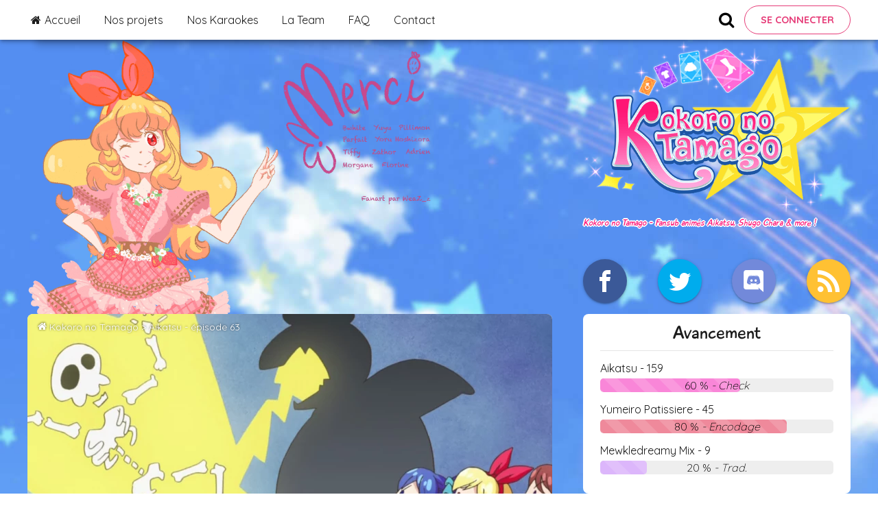

--- FILE ---
content_type: text/html; charset=UTF-8
request_url: https://kn-tamago.fr/show/aikatsu-episode-63
body_size: 6368
content:
<!DOCTYPE html>
<!--[if IE 8 ]><html class="no-js oldie ie8" lang="en"> <![endif]-->
<!--[if IE 9 ]><html class="no-js oldie ie9" lang="en"> <![endif]-->
<!--[if (gte IE 9)|!(IE)]><!--><html class="no-js" lang="fr_FR"> <!--<![endif]-->
<head>

	<!--- basic page needs
	================================================== -->
	<meta charset="utf-8" />
	<meta http-equiv="X-UA-Compatible" content="IE=edge" />
	  <title>Aikatsu - épisode 63</title>
  <meta name="description" content="Regarder l&#039;anime Aikatsu épisode 63 vostfr en streaming et téléchargement sur Kokoro no Tamago. Un animé d&#039;idoles, activités, de la danse, des chansons ! Idéal pour avoir un gros smile toute la journée ! Aikatsu!"/>
  <meta name="keywords" content="Aikatsu, Aikatsu!, idoles, idols, idol, activités, katsudo, vostfr, fr, france, kokoro, no, tamago, kokoro no tamago, fansub, épisode, épisode 63, 63"/>
	<meta name="author" content="author" />
	<meta name="copyright" content="Kokoro no Tamago" />
	<meta property="og:locale" content="fr_FR" />
	<link rel="icon" href="https://kn-tamago.fr/assets/img/icon.ico">
	<meta name="csrf-token" content="34lHa2YXMHmZBfYoq1BeoCjr5dCyJTKfT97Z9Tvw" />

	  <link rel="canonical" href="https://kn-tamago.fr/show/aikatsu-episode-63" />
	  <meta name="title" content="Aikatsu - épisode 63">
  <!-- sample fb meta -->
  <meta property="og:title" content="Aikatsu - épisode 63" />
      <meta property="og:type" content="article" />
    <meta property="og:url" content="https://kn-tamago.fr/show/aikatsu-episode-63" />
  <meta property="og:image" content="/files/episodes/aikatsu-63.jpg" />
  <meta property="og:description" content="Regarder l&#039;anime Aikatsu épisode 63 vostfr en streaming et téléchargement sur Kokoro no Tamago. Un animé d&#039;idoles, activités, de la danse, des chansons ! Idéal pour avoir un gros smile toute la journée ! Aikatsu!"/>

  <!-- sample twitter meta -->
  <meta name="twitter:card" content="summary_large_image">
  <meta name="twitter:site" content="@KnTamago">
  <meta name="twitter:title" content="Aikatsu - épisode 63">
  <meta name="twitter:description" content="Regarder l&#039;anime Aikatsu épisode 63 vostfr en streaming et téléchargement sur Kokoro no Tamago. Un animé d&#039;idoles, activités, de la danse, des chansons ! Idéal pour avoir un gros smile toute la journée ! Aikatsu!">
  <meta name="twitter:image" content="/files/episodes/aikatsu-63.jpg">

	<!-- mobile specific metas
	================================================== -->
	<meta name="viewport" content="width=device-width, initial-scale=1.0" />

	<!-- RSS feed link -->
	<link rel="alternate" type="application/atom+xml" href="https://kn-tamago.fr/rss" title="Kokoro no Tamago">

	<!-- CSS
	================================================== -->
	<!-- Preload fonts -->
	<link rel="preconnect" href="https://fonts.gstatic.com">
	<link href="https://fonts.googleapis.com/css2?family=Quicksand:wght@300;400;500;600;700&display=swap" rel="stylesheet">

	<link rel=preload as=font href="https://kn-tamago.fr/assets/fonts/Playtime/playtime-webfont.woff" crossOrigin="anonymous"/>
	<link rel=preload as=font href="https://kn-tamago.fr/assets/fonts/Playtime/PlaytimeOblique-webfont.woff" crossOrigin="anonymous"/>
	<!-- End preload-->
	<link rel="stylesheet" href="https://kn-tamago.fr/assets/css/style.css?v=2.0">
	<!--
	<link rel="stylesheet" href="https://kn-tamago.fr/assets/css/base.css">
	<link rel="stylesheet" href="https://kn-tamago.fr/assets/css/vendor.css">
	<link rel="stylesheet" href="https://kn-tamago.fr/assets/css/main.css">
-->

<!-- JS
==================================== -->
<script src="https://kn-tamago.fr/assets/js/jquery-3.6.0.min.js"></script>
<script src="https://cdnjs.cloudflare.com/ajax/libs/jquery.lazy/1.7.9/jquery.lazy.min.js" defer></script>

  <link rel="stylesheet" href="https://kn-tamago.fr/assets/css/magnific-popup/magnific-popup.min.css">
 <link rel="stylesheet" href="https://kn-tamago.fr/assets/vendor/joypixels/sprites/joypixels-sprite-32.min.css"/>

<!-- script
================================================== -->
<!--
<script src="https://cdnjs.cloudflare.com/ajax/libs/modernizr/2.8.3/modernizr.js"></script>
<script src="https://cdnjs.cloudflare.com/ajax/libs/pace/1.0.2/pace.min.js"></script>
-->


	<!-- Google Tag Manager -->
	<script>(function(w,d,s,l,i){w[l]=w[l]||[];w[l].push({'gtm.start':
	new Date().getTime(),event:'gtm.js'});var f=d.getElementsByTagName(s)[0],
	j=d.createElement(s),dl=l!='dataLayer'?'&l='+l:'';j.async=true;j.src=
	'https://www.googletagmanager.com/gtm.js?id='+i+dl;f.parentNode.insertBefore(j,f);
})(window,document,'script','dataLayer','GTM-T7C6DC2');</script>
<!-- End Google Tag Manager -->
</script>
</head>

<body id="top">
			<!-- Google Tag Manager (noscript) -->
		<noscript><iframe src="https://www.googletagmanager.com/ns.html?id=GTM-T7C6DC2"
			height="0" width="0" style="display:none;visibility:hidden"></iframe></noscript>
			<!-- End Google Tag Manager (noscript) -->
		
		<nav class="menu" itemscope itemtype="https://schema.org/SiteNavigationElement">
  <div class="menu_content">
    <a href="#" class="menu_item menu_item-burger">Menu</a>
    <div class="menu_contentMain">
      <a href="https://kn-tamago.fr" class="menu_item " itemprop="url">
        <span class="icon-home"></span> <span itemprop="name">Accueil</span>
      </a>
      <a href="https://kn-tamago.fr/series" class="menu_item " itemprop="url">
        <span itemprop="name">Nos projets</span>
      </a>
      <a href="https://kn-tamago.fr/karaoke" class="menu_item " itemprop="url">
        <span itemprop="name">Nos Karaokes</span>
      </a>
      <a href="https://kn-tamago.fr/team" class="menu_item " itemprop="url">
        <span itemprop="name">La Team</span>
      </a>
      <a href="https://kn-tamago.fr/show/faq" class="menu_item " itemprop="url">
        <span itemprop="name">FAQ</span>
      </a>
              <a href="https://kn-tamago.fr/contacts/create" class="menu_item " itemprop="url">
          <span itemprop="name">Contact</span>
        </a>
          </div>
    <div class="menu_contentProfile">
      <span class="icon-search" id="menu_search"></span>
              <a href="https://kn-tamago.fr/login" class="btn btn-secondary" itemprop="url">
          <span itemprop="name">Se connecter</span>
        </a>
      
      
      <form role="search" method="get" class="menu_search" action="https://kn-tamago.fr/show" style="display:none;">
        <label class="menu_searchLabel">
          <input type="search" class="menu_searchField" placeholder="Effectuer une recherche..."  name="search" autocomplete="off" required>
        </label>
        <button type="submit" class="menu_searchSubmit" value="Rechercher"><span class="icon-search"></span></button>
      </form>

    </div>
  </div>
</nav>

		<!-- Christmas snowfall -->
		
		<div class="layout lazy"  data-src="https://kn-tamago.fr/imagecache/webp/3.png"   style="background-size: 600px;" >
			<!-- header
			================================================== -->
			<header class="header">
				<div class="header__brand" itemscope itemtype="https://schema.org/WebSite">
					<a href="https://kn-tamago.fr" class="header__brandLogo" itemprop="url" title="Kokoro no Tamago fansub"><img src="https://kn-tamago.fr/assets/img/logo.png" alt="Kokoro no Tamago Fansub" loading="lazy" /></a>
														<span class="header__brandDesc">Kokoro no Tamago - Fansub animés Aikatsu, Shugo Chara & more !</span>
															</div>
							<div id="widget-social" class="header__social">
								<a class="header__socialItem header__socialItem--facebook" aria-label="Facebook" href="https://www.facebook.com/Kntamago/"><span class="icon-facebook"></span></i></a>
								<a class="header__socialItem header__socialItem--twitter" aria-label="Twitter" href="https://twitter.com/KnTamago"><span class="icon-twitter"></span></a>
								<a class="header__socialItem header__socialItem--discord" aria-label="Discord" href="https://discordapp.com/invite/UqweeVq"><span class="icon-discord"></span></a>
								<a class="header__socialItem header__socialItem--rss" aria-label="Rss" href="https://kn-tamago.fr/rss"><span class="icon-rss"></span></a>
							</div>
						</header> <!-- end header -->

						<!-- Content
						================================================== -->

						<div class="layout_content">
							<button class="mobile_sidebarBtn">Panneau latéral</button>

							<section class="blog">

								
								<!-- IE Prevention -->
																									
								
  <!-- content
  ================================================== -->

    
    <!-- ARTICLE -->
    <article class="article">
      <div class="article__head lazy"  data-src="https://kn-tamago.fr/imagecache/largewebp/aikatsu-63.jpg" >
        <div class="breadcrumb breadcrumb--white">
          <span class="icon-home"></span> <a href="https://kn-tamago.fr">Kokoro no Tamago</a> &gt; <a href="https://kn-tamago.fr/show/aikatsu-episode-63">Aikatsu - épisode 63</a>
        </div>
        <h1 class="article__headTitle article__headTitle--post">Aikatsu - épisode 63  : Bonne année </h1>
        </div>
        <div class="article__body">
          <p style="text-align: center;"><span style="font-size: 10pt;">Bonjour !</span></p>
<p><span style="font-size: 10pt;">Je vous avais bien dit "à très bientôt" dans la news précédente XD</span></p>
<p><span style="font-size: 10pt;">Avis à la personne qui a mis le commentaire débile "puisque tu ne veux pas que je spoile, je ne spoile pas mais je spoile un peu pour que tout le monde sache quand même mdr lol", j'ai supprimé ton message mais la prochaine fois que je vois un commentaire comme ça de ta part, je te bannis du blog avec ton IP, et si jamais ça recommence je mets un mot de passe sur le blog. Ce serait dommage hein ? :') Voilà vous êtes prévenus, ça me fait pas rire. </span></p>
<p><span style="font-size: 10pt;">Les autres qui parlent de l'épisode sorti, ne vous inquiétez donc pas, vous pouvez raconter tout ce que vous voulez ;) et ceux qui n'ont pas vu l'épisode, je vous invite à ne pas lire les commentaires ^^</span></p>
<p><span style="font-size: 10pt;">Bref ! Aikatsu reprend ! On a beaucoup travaillé en coulisses avec Kao donc préparez-vous héhé.</span></p>
<p>&nbsp;</p>
<p style="text-align: center;"><span style="font-size: 10pt;">A bientôt !</span></p>
                </div>
                  <div class="article__episode">
            <h2>Regarder Aikatsu - épisode 63 :</h2>
            <div class="article__episodeButton">
                              <a href="http://5.196.66.107/KnTamago/Aikatsu/SD/%5Bkn-tamago%5D%20Aikatsu%20E63%20SD%20vostf.avi" target="_blank" class="article__episodeButton--SD">
                   Épisode  SD</a>
                                            <a href="http://5.196.66.107/KnTamago/Aikatsu/HD/%5Bkn-tamago%5D%20Aikatsu%20E63%20HD%20vostf.mp4" target="_blank" class="article__episodeButton--HD popup-video"> Épisode  HD</a>
                                            <a href="http://5.196.66.107/KnTamago/Aikatsu/FHD/%5Bkn-tamago%5D%20Aikatsu%20E63%20FHD%20vostf.mp4" target="_blank" class="article__episodeButton--FHD popup-video"> Épisode  Full HD</a>
                          </div>
          </div>
                <div class="article__footer">
          <p class="article__footerAuthor">Par DevilSorrow, le  <time datetime="2017-04-21T22:00:00+00:00" class="posts__contentDate">21/04/2017</time>.</p>
          <hr />
          <div class="categories">
            <span class="icon-folder-open"></span>
                          <a class="tag_item" href="https://kn-tamago.fr/category/anime">Animé</a>                             <a class="tag_item" href="https://kn-tamago.fr/category/aikatsu">Aikatsu</a>                           </div>
                          <div class="tags">
                <span class="icon-price-tags"></span>
                                  <a class="tag_item" href="https://kn-tamago.fr/show/tag/8"> vostfr</a>                                     <a class="tag_item" href="https://kn-tamago.fr/show/tag/10"> idoles</a>                                     <a class="tag_item" href="https://kn-tamago.fr/show/tag/106">épisode 63</a>                                   </div>
                            <hr/>
              <div class="share">
                <span class="share_label">Partager l'article sur : </span>
                <button class="share__button share--facebook" aria-label="Partager sur Facebook" data-url="https://kn-tamago.fr/show/aikatsu-episode-63">
                  <span class="icon-facebook"></span> Facebook
                </button>
                <button class="share__button share--twitter" aria-label="Partager sur Twitter" data-excerpt="Regarder Aikatsu - épisode 63 vostfr !" data-url="https://kn-tamago.fr/show/aikatsu-episode-63">
                  <span class="icon-twitter"></span> Twitter
                </button>
              </div>
            </div>
          </article>
          <!-- END ARTICLE -->

          <!-- Post Nav -->

          <!--
          <div class="pagenav group">
              </div>
-->

  <div class="comments-wrap">
    <div id="comments" class="row">
            <h3>0 commentaire</h3>

      <!-- commentlist -->
      
      <!-- respond -->
      <div class="respond">

        <h3>Laissez un commentaire</h3>
        <hr />
        <form method="post" action="https://kn-tamago.fr/show/306/comments">
          <input type="hidden" name="_token" value="34lHa2YXMHmZBfYoq1BeoCjr5dCyJTKfT97Z9Tvw">

         <div id="my_name_GcxmWJbP5XGjy5ES_wrap" style="display:none;">
        <input name="my_name_GcxmWJbP5XGjy5ES" type="text" value="" id="my_name_GcxmWJbP5XGjy5ES">
        <input name="valid_from" type="text" value="eyJpdiI6IjNIR2daNG5YcVR6QTladnF6RmZqUEE9PSIsInZhbHVlIjoiNkVUS0JnMmZ2K1pORThRNElidGRLZz09IiwibWFjIjoiY2VlZmY1ODIyYzkxYmU4MDFjNGIzMjU1MzRhYjQzYzE5Y2U4MzAyZThlZDgwNjA1NGMxMzMwOWU5ZmEzZGQ5NiJ9">
    </div>

          <div class="message">
                                    <div class="form-field"  >
              <label for="user"  >Pseudo :</label><br/>
              <input id="user"  type="text"  name="user" required  placeholder="Pseudo" />
              </div>
              <div class="form-field"  >
                <label for="mail"  >Email :</label><br/>
                <input id="mail"  type="email"  name="email" required  placeholder="Email" />
                </div>
                <div class="form-field">
                  <input type="checkbox" id="mailAlert" name="mailAlert" value="1">
                  <label for="mailAlert">Me prévenir par mail en cas de réponse</label>
                </div>
                <div class="form-field">
                  <label for="message">Commentaire :</label>
                  <textarea name="message" id="message" rows="4" class="full-width" placeholder="Votre message" value="" required></textarea>
                </div>
              </div>
              <button type="submit" class="submit btn">Soumettre</button>
            </form>

          </div> <!-- Respond End -->

        </div> <!-- end row comments -->
      </div> <!-- end comments-wrap -->
    <!-- end content -->

							</section>

							<aside class="sidebar">
								<!-- Avancement -->

<div id="widget-progress" class="widget">
  <p class="widget__title">Avancement</p>
  <hr />
        <div class="project">
      <a href="https://kn-tamago.fr/series/aikatsu">
        <h3 class="project__title"> Aikatsu - 159</h3>
      </a>
      <div class="progress progress-striped active">
        <div role="progressbar" style="width: 60%;background-color:#f986d8!important;" class="progress-bar"></div>
        <span> 60 % <em>
                  - Check
              </em></span>
      </div>
    </div>
      <div class="project">
      <a href="https://kn-tamago.fr/series/yumeiro-patissiere">
        <h3 class="project__title"> Yumeiro Patissiere - 45</h3>
      </a>
      <div class="progress progress-striped active">
        <div role="progressbar" style="width: 80%;background-color:#ef899b!important;" class="progress-bar"></div>
        <span> 80 % <em>
                  - Encodage
              </em></span>
      </div>
    </div>
      <div class="project">
      <a href="https://kn-tamago.fr/series/mewkledreamy-mix">
        <h3 class="project__title"> Mewkledreamy Mix - 9</h3>
      </a>
      <div class="progress progress-striped active">
        <div role="progressbar" style="width: 20%;background-color:#dcb6fb!important;" class="progress-bar"></div>
        <span> 20 % <em>
                  - Trad.
            </em></span>
      </div>
    </div>
    </div>

<!-- Inscription -->

<div id="widget-newsletter" class="widget">
  <p class="widget__title">Inscrivez-vous !</p>
  <hr/>
  <p>Ce que vous inscrire peut vous apporter :</p>
  <ul>
    <li>Possibilité de s'inscrire à la newsletter</li>
    <li>Plus de flexibilité dans les commentaires</li>
  </ul>
  <center>
    <a style="margin-top:20px;" href="https://kn-tamago.fr/register" class="btn btn-secondary">S'inscrire</a>
  </center>
</div>

<!-- Dons -->

<div id="widget-newsletter" class="widget newsletter relative" style="height: 280px;">
  <p class="widget__title">Faire un don</p>
  <hr/>
  <div class="progress progress-striped active" style="height:30px;">
        <div role="progressbar" style="width:37.5%;background-color: lightseagreen; height:30px;" class="progress-bar"></div>
        <span style="bottom:25px;">75€<em> / 200€</em></span>
  </div>
  <em style="margin-top: 8px;">Merci Tiffy, Kent !</em>
  <div class="newsletter_content">
  <img src="https://kn-tamago.fr/assets/img/aoi-newsletter.png" alt="Kiriya Aoi" height="155" width="106" class="newsletter__img" loading="lazy"/>
  <div class="newsletter__register">
    <p>Soutenez-nous et faites un don pour maintenir nos serveurs !</p>
    <a href="https://www.paypal.me/kntamago" target="_blank" rel="noopener noreferrer" class="btn">Je fais un don !</a>
  </div>
</div>
</div>

<!-- Partenaires -->

<div id="widget-partners" class="widget">
  <p class="widget__title">Partenaires</p>
  <hr />
  <div class="partners">
    <a href="http://www.anime-ultime.net" target="_blank" rel="noopener noreferrer"><img src="https://kn-tamago.fr/assets/img/partners/KDP9SDMLdJzAnkMymFdZt9ANmno@88x31.jpg" width="69" height="26" alt="anime-ultime"/></a>
    <a href="http://inazuma-eleven-go.forumactif.org" target="_blank" rel="noopener noreferrer"><img src="https://kn-tamago.fr/assets/img/partners/neIISugECqNrDgOpZgMsdnxOREQ@88x31.jpg" width="69" height="26" alt="inazuma-eleven-go"/></a>
    
    <a href="https://amiralstrikers.wordpress.com/" target="_blank" rel="noopener noreferrer"><img src="https://kn-tamago.fr/assets/img/partners/amiralstrikers.png" width="69" height="26" alt="amiral strikers"/></a>
    <a href="https://houyousub.wordpress.com/" target="_blank" rel="noopener noreferrer"><img src="https://kn-tamago.fr/assets/img/partners/houyou.png" width="69" height="26" alt="houyou-subs"/></a>
  </div>
</div>
							</aside>
						</div>

						<!-- footer
						================================================== -->
						<footer class="footer">
							<img src="https://kn-tamago.fr/assets/img/rainbow.png" alt="Kokoro no Tamago rainbow" loading="lazy"/>
							<div class="copyright">
								<span><a href="https://kn-tamago.fr/show/mentions-legales">Mentions légales</a></span>
								<span> | Kokoro no Tamago © 2009 - 2024</span>
							</div>
						</footer>

						<!--
						<div id="preloader">
						<div id="loader"></div>
					</div>
				-->

				<!-- JavaScript
				================================================== -->
				<script src="https://kn-tamago.fr/assets/js/app.js?v=2.0"></script>

				<script>
				$(function() {
										$('.lazy').lazy();
				});
				</script>

				
  <script defer>

  // Block sending button when sending
  $('#comments form').submit(function(event) {
    $('#comments button[type="submit"]').prop("disabled", true);
    $('#comments button[type="submit"]').text("Envoi en cours...");
    $('#comments button[type="submit"]').css("background-color", "grey");
    $('#comments button[type="submit"]').css("cursor", "wait");
    return true;
  });

  var post = (function () {
    var onReady = function () {
      $('body').on('click', 'a.reply', replyCreation)
      .on('click', '.btnescapereply', escapeReply)
    }
    var toggleEditControls = function (id) {
      $('#comment-body' + id).toggle('slow')
      $('#comment-form' + id).toggle('slow')
    }
    // Set reply creation
    var replyCreation = function (event) {
      event.preventDefault()
      var i = $(this).attr('id').substring(12)
      $('form.reply-form textarea#message' + i).val('')
      $('#reply-form' + i).toggle('slow')
    }
    // Escape reply creation
    var escapeReply = function (event) {
      event.preventDefault()
      var i = $(this).attr('id').substring(12)
      $('#reply-form' + i).toggle('slow')
    }
    return {
      onReady: onReady
    }
  })()
  $(document).ready(post.onReady)
  </script>

  <script async>
  $(function() {
    // Get next comments
    $('#nextcomments').click (function(event) {
      event.preventDefault()
      $('#morebutton').hide()
      $('#moreicon').show()
      $.get($(this).attr('href'))
      .done(function(data) {
        $('ol.commentlist').append(data.html)
        if(data.href !== 'none') {
          $('#nextcomments').attr('href', data.href)
          $('#morebutton').show()
        }
        $('#moreicon').hide()
      })
    })
  })
  </script>

  <script async>
  // Social Buttons
  (function(){

    var popupCenter = function(url, title, width, height){
      var popupWidth = width || 640;
      var popupHeight = height || 320;
      var windowLeft = window.screenLeft || window.screenX;
      var windowTop = window.screenTop || window.screenY;
      var windowWidth = window.innerWidth || document.documentElement.clientWidth;
      var windowHeight = window.innerHeight || document.documentElement.clientHeight;
      var popupLeft = windowLeft + windowWidth / 2 - popupWidth / 2 ;
      var popupTop = windowTop + windowHeight / 2 - popupHeight / 2;
      var popup = window.open(url, title, 'scrollbars=yes, width=' + popupWidth + ', height=' + popupHeight + ', top=' + popupTop + ', left=' + popupLeft);
      popup.focus();
      return true;
    };

    var twitter = document.querySelectorAll('.share--twitter');
    for(var i=0; i < twitter.length; i++){
      twitter[i].addEventListener('click', function (e) {
        e.preventDefault();
        var url = this.getAttribute('data-url');
        console.log(url);
        var excerpt = this.getAttribute('data-excerpt');
        var shareUrl = "https://twitter.com/intent/tweet?text=" + encodeURIComponent(excerpt) +
        "&via=KnTamago" + "&url=" + encodeURIComponent(url);
        popupCenter(shareUrl, "Partager sur Twitter");
      }, false);
    }

    var facebook = document.querySelectorAll('.share--facebook');
    for(var i=0; i < facebook.length; i++){
      facebook[i].addEventListener('click', function (e) {
        e.preventDefault();
        var url = this.getAttribute('data-url');
        var shareUrl = "https://www.facebook.com/sharer/sharer.php?u=" + encodeURIComponent(url);
        popupCenter(shareUrl, "Partager sur facebook");
      }, false);
    }
  })();
  </script>

<!-- JSON-LD Breadcrumb -->

  <script type="application/ld+json">
  {
    "@context": "http://schema.org",
    "@type": "BreadcrumbList",
    "itemListElement": [{
      "@type": "ListItem",
      "position": 1,
      "name": "Kokoro no Tamago",
      "item": "https://kn-tamago.fr"
    },{
      "@type": "ListItem",
      "position": 2,
      "name": "Aikatsu - épisode 63",
      "item": "https://kn-tamago.fr/show/aikatsu-episode-63"
    }]
  }
</script>

				<script type="application/ld+json">
				{
					"@context": "https://schema.org",
					"@type": "WebSite",
					"url": "https://kn-tamago.fr/",
					"potentialAction": {
						"@type": "SearchAction",
						"target": "https://kn-tamago.fr/show?search={search_term_string}",
						"query-input": "required name=search_term_string"
					}
				}
			</script>
			
		</body>

		</html>
